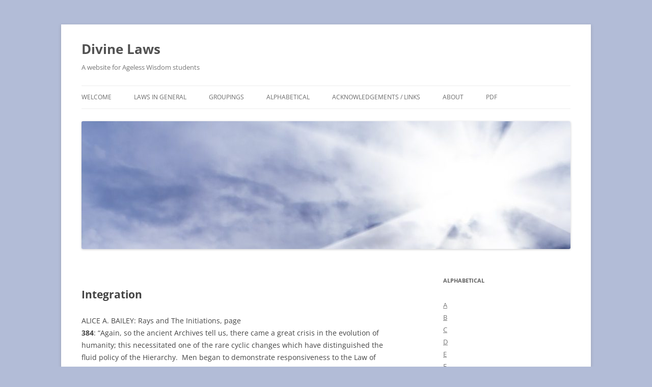

--- FILE ---
content_type: text/html; charset=UTF-8
request_url: https://laws.occultwisdom.dk/integration/
body_size: 11317
content:
<!DOCTYPE html>
<!--[if IE 7]>
<html class="ie ie7" lang="da-DK">
<![endif]-->
<!--[if IE 8]>
<html class="ie ie8" lang="da-DK">
<![endif]-->
<!--[if !(IE 7) & !(IE 8)]><!-->
<html lang="da-DK">
<!--<![endif]-->
<head>
<meta charset="UTF-8" />
<meta name="viewport" content="width=device-width" />
<title>Integration - Divine Laws</title>
<link rel="profile" href="https://gmpg.org/xfn/11" />
<link rel="pingback" href="https://laws.occultwisdom.dk/xmlrpc.php" />
<!--[if lt IE 9]>
<script src="https://usercontent.one/wp/laws.occultwisdom.dk/wp-content/themes/twentytwelve/js/html5.js?media=1729763103" type="text/javascript"></script>
<![endif]-->
<meta name='robots' content='index, follow, max-image-preview:large, max-snippet:-1, max-video-preview:-1' />

	<!-- This site is optimized with the Yoast SEO plugin v26.6 - https://yoast.com/wordpress/plugins/seo/ -->
	<link rel="canonical" href="https://laws.occultwisdom.dk/integration/" />
	<meta property="og:locale" content="da_DK" />
	<meta property="og:type" content="article" />
	<meta property="og:title" content="Integration - Divine Laws" />
	<meta property="og:description" content="Integration ALICE A. BAILEY: Rays and The Initiations, page 384: “Again, so the ancient Archives tell us, there came a great crisis in the evolution of humanity; this necessitated one of the rare cyclic changes which have distinguished the fluid policy of the Hierarchy.  Men began to demonstrate responsiveness to the Law of Integration and [&hellip;]" />
	<meta property="og:url" content="https://laws.occultwisdom.dk/integration/" />
	<meta property="og:site_name" content="Divine Laws" />
	<meta property="article:modified_time" content="2016-12-02T17:13:08+00:00" />
	<meta name="twitter:card" content="summary_large_image" />
	<script type="application/ld+json" class="yoast-schema-graph">{"@context":"https://schema.org","@graph":[{"@type":"WebPage","@id":"https://laws.occultwisdom.dk/integration/","url":"https://laws.occultwisdom.dk/integration/","name":"Integration - Divine Laws","isPartOf":{"@id":"https://laws.occultwisdom.dk/#website"},"datePublished":"2016-11-11T18:44:28+00:00","dateModified":"2016-12-02T17:13:08+00:00","breadcrumb":{"@id":"https://laws.occultwisdom.dk/integration/#breadcrumb"},"inLanguage":"da-DK","potentialAction":[{"@type":"ReadAction","target":["https://laws.occultwisdom.dk/integration/"]}]},{"@type":"BreadcrumbList","@id":"https://laws.occultwisdom.dk/integration/#breadcrumb","itemListElement":[{"@type":"ListItem","position":1,"name":"Home","item":"https://laws.occultwisdom.dk/"},{"@type":"ListItem","position":2,"name":"Integration"}]},{"@type":"WebSite","@id":"https://laws.occultwisdom.dk/#website","url":"https://laws.occultwisdom.dk/","name":"Divine Laws","description":"A website for Ageless Wisdom students","publisher":{"@id":"https://laws.occultwisdom.dk/#/schema/person/bc7938890b9bf3629049d756395b7f35"},"potentialAction":[{"@type":"SearchAction","target":{"@type":"EntryPoint","urlTemplate":"https://laws.occultwisdom.dk/?s={search_term_string}"},"query-input":{"@type":"PropertyValueSpecification","valueRequired":true,"valueName":"search_term_string"}}],"inLanguage":"da-DK"},{"@type":["Person","Organization"],"@id":"https://laws.occultwisdom.dk/#/schema/person/bc7938890b9bf3629049d756395b7f35","name":"Lassen","image":{"@type":"ImageObject","inLanguage":"da-DK","@id":"https://laws.occultwisdom.dk/#/schema/person/image/","url":"https://secure.gravatar.com/avatar/2f4825b8362af382079cb5f0caaf8f5479c1a365145c527523be180375a3ffdf?s=96&d=mm&r=g","contentUrl":"https://secure.gravatar.com/avatar/2f4825b8362af382079cb5f0caaf8f5479c1a365145c527523be180375a3ffdf?s=96&d=mm&r=g","caption":"Lassen"},"logo":{"@id":"https://laws.occultwisdom.dk/#/schema/person/image/"}}]}</script>
	<!-- / Yoast SEO plugin. -->


<link rel="alternate" type="application/rss+xml" title="Divine Laws &raquo; Feed" href="https://laws.occultwisdom.dk/feed/" />
<link rel="alternate" type="application/rss+xml" title="Divine Laws &raquo;-kommentar-feed" href="https://laws.occultwisdom.dk/comments/feed/" />
<link rel="alternate" title="oEmbed (JSON)" type="application/json+oembed" href="https://laws.occultwisdom.dk/wp-json/oembed/1.0/embed?url=https%3A%2F%2Flaws.occultwisdom.dk%2Fintegration%2F" />
<link rel="alternate" title="oEmbed (XML)" type="text/xml+oembed" href="https://laws.occultwisdom.dk/wp-json/oembed/1.0/embed?url=https%3A%2F%2Flaws.occultwisdom.dk%2Fintegration%2F&#038;format=xml" />
		<!-- This site uses the Google Analytics by MonsterInsights plugin v9.11.0 - Using Analytics tracking - https://www.monsterinsights.com/ -->
							<script src="//www.googletagmanager.com/gtag/js?id=G-JJS118JNSZ"  data-cfasync="false" data-wpfc-render="false" type="text/javascript" async></script>
			<script data-cfasync="false" data-wpfc-render="false" type="text/javascript">
				var mi_version = '9.11.0';
				var mi_track_user = true;
				var mi_no_track_reason = '';
								var MonsterInsightsDefaultLocations = {"page_location":"https:\/\/laws.occultwisdom.dk\/integration\/"};
								if ( typeof MonsterInsightsPrivacyGuardFilter === 'function' ) {
					var MonsterInsightsLocations = (typeof MonsterInsightsExcludeQuery === 'object') ? MonsterInsightsPrivacyGuardFilter( MonsterInsightsExcludeQuery ) : MonsterInsightsPrivacyGuardFilter( MonsterInsightsDefaultLocations );
				} else {
					var MonsterInsightsLocations = (typeof MonsterInsightsExcludeQuery === 'object') ? MonsterInsightsExcludeQuery : MonsterInsightsDefaultLocations;
				}

								var disableStrs = [
										'ga-disable-G-JJS118JNSZ',
									];

				/* Function to detect opted out users */
				function __gtagTrackerIsOptedOut() {
					for (var index = 0; index < disableStrs.length; index++) {
						if (document.cookie.indexOf(disableStrs[index] + '=true') > -1) {
							return true;
						}
					}

					return false;
				}

				/* Disable tracking if the opt-out cookie exists. */
				if (__gtagTrackerIsOptedOut()) {
					for (var index = 0; index < disableStrs.length; index++) {
						window[disableStrs[index]] = true;
					}
				}

				/* Opt-out function */
				function __gtagTrackerOptout() {
					for (var index = 0; index < disableStrs.length; index++) {
						document.cookie = disableStrs[index] + '=true; expires=Thu, 31 Dec 2099 23:59:59 UTC; path=/';
						window[disableStrs[index]] = true;
					}
				}

				if ('undefined' === typeof gaOptout) {
					function gaOptout() {
						__gtagTrackerOptout();
					}
				}
								window.dataLayer = window.dataLayer || [];

				window.MonsterInsightsDualTracker = {
					helpers: {},
					trackers: {},
				};
				if (mi_track_user) {
					function __gtagDataLayer() {
						dataLayer.push(arguments);
					}

					function __gtagTracker(type, name, parameters) {
						if (!parameters) {
							parameters = {};
						}

						if (parameters.send_to) {
							__gtagDataLayer.apply(null, arguments);
							return;
						}

						if (type === 'event') {
														parameters.send_to = monsterinsights_frontend.v4_id;
							var hookName = name;
							if (typeof parameters['event_category'] !== 'undefined') {
								hookName = parameters['event_category'] + ':' + name;
							}

							if (typeof MonsterInsightsDualTracker.trackers[hookName] !== 'undefined') {
								MonsterInsightsDualTracker.trackers[hookName](parameters);
							} else {
								__gtagDataLayer('event', name, parameters);
							}
							
						} else {
							__gtagDataLayer.apply(null, arguments);
						}
					}

					__gtagTracker('js', new Date());
					__gtagTracker('set', {
						'developer_id.dZGIzZG': true,
											});
					if ( MonsterInsightsLocations.page_location ) {
						__gtagTracker('set', MonsterInsightsLocations);
					}
										__gtagTracker('config', 'G-JJS118JNSZ', {"forceSSL":"true"} );
										window.gtag = __gtagTracker;										(function () {
						/* https://developers.google.com/analytics/devguides/collection/analyticsjs/ */
						/* ga and __gaTracker compatibility shim. */
						var noopfn = function () {
							return null;
						};
						var newtracker = function () {
							return new Tracker();
						};
						var Tracker = function () {
							return null;
						};
						var p = Tracker.prototype;
						p.get = noopfn;
						p.set = noopfn;
						p.send = function () {
							var args = Array.prototype.slice.call(arguments);
							args.unshift('send');
							__gaTracker.apply(null, args);
						};
						var __gaTracker = function () {
							var len = arguments.length;
							if (len === 0) {
								return;
							}
							var f = arguments[len - 1];
							if (typeof f !== 'object' || f === null || typeof f.hitCallback !== 'function') {
								if ('send' === arguments[0]) {
									var hitConverted, hitObject = false, action;
									if ('event' === arguments[1]) {
										if ('undefined' !== typeof arguments[3]) {
											hitObject = {
												'eventAction': arguments[3],
												'eventCategory': arguments[2],
												'eventLabel': arguments[4],
												'value': arguments[5] ? arguments[5] : 1,
											}
										}
									}
									if ('pageview' === arguments[1]) {
										if ('undefined' !== typeof arguments[2]) {
											hitObject = {
												'eventAction': 'page_view',
												'page_path': arguments[2],
											}
										}
									}
									if (typeof arguments[2] === 'object') {
										hitObject = arguments[2];
									}
									if (typeof arguments[5] === 'object') {
										Object.assign(hitObject, arguments[5]);
									}
									if ('undefined' !== typeof arguments[1].hitType) {
										hitObject = arguments[1];
										if ('pageview' === hitObject.hitType) {
											hitObject.eventAction = 'page_view';
										}
									}
									if (hitObject) {
										action = 'timing' === arguments[1].hitType ? 'timing_complete' : hitObject.eventAction;
										hitConverted = mapArgs(hitObject);
										__gtagTracker('event', action, hitConverted);
									}
								}
								return;
							}

							function mapArgs(args) {
								var arg, hit = {};
								var gaMap = {
									'eventCategory': 'event_category',
									'eventAction': 'event_action',
									'eventLabel': 'event_label',
									'eventValue': 'event_value',
									'nonInteraction': 'non_interaction',
									'timingCategory': 'event_category',
									'timingVar': 'name',
									'timingValue': 'value',
									'timingLabel': 'event_label',
									'page': 'page_path',
									'location': 'page_location',
									'title': 'page_title',
									'referrer' : 'page_referrer',
								};
								for (arg in args) {
																		if (!(!args.hasOwnProperty(arg) || !gaMap.hasOwnProperty(arg))) {
										hit[gaMap[arg]] = args[arg];
									} else {
										hit[arg] = args[arg];
									}
								}
								return hit;
							}

							try {
								f.hitCallback();
							} catch (ex) {
							}
						};
						__gaTracker.create = newtracker;
						__gaTracker.getByName = newtracker;
						__gaTracker.getAll = function () {
							return [];
						};
						__gaTracker.remove = noopfn;
						__gaTracker.loaded = true;
						window['__gaTracker'] = __gaTracker;
					})();
									} else {
										console.log("");
					(function () {
						function __gtagTracker() {
							return null;
						}

						window['__gtagTracker'] = __gtagTracker;
						window['gtag'] = __gtagTracker;
					})();
									}
			</script>
							<!-- / Google Analytics by MonsterInsights -->
		<style id='wp-img-auto-sizes-contain-inline-css' type='text/css'>
img:is([sizes=auto i],[sizes^="auto," i]){contain-intrinsic-size:3000px 1500px}
/*# sourceURL=wp-img-auto-sizes-contain-inline-css */
</style>
<style id='wp-emoji-styles-inline-css' type='text/css'>

	img.wp-smiley, img.emoji {
		display: inline !important;
		border: none !important;
		box-shadow: none !important;
		height: 1em !important;
		width: 1em !important;
		margin: 0 0.07em !important;
		vertical-align: -0.1em !important;
		background: none !important;
		padding: 0 !important;
	}
/*# sourceURL=wp-emoji-styles-inline-css */
</style>
<style id='wp-block-library-inline-css' type='text/css'>
:root{--wp-block-synced-color:#7a00df;--wp-block-synced-color--rgb:122,0,223;--wp-bound-block-color:var(--wp-block-synced-color);--wp-editor-canvas-background:#ddd;--wp-admin-theme-color:#007cba;--wp-admin-theme-color--rgb:0,124,186;--wp-admin-theme-color-darker-10:#006ba1;--wp-admin-theme-color-darker-10--rgb:0,107,160.5;--wp-admin-theme-color-darker-20:#005a87;--wp-admin-theme-color-darker-20--rgb:0,90,135;--wp-admin-border-width-focus:2px}@media (min-resolution:192dpi){:root{--wp-admin-border-width-focus:1.5px}}.wp-element-button{cursor:pointer}:root .has-very-light-gray-background-color{background-color:#eee}:root .has-very-dark-gray-background-color{background-color:#313131}:root .has-very-light-gray-color{color:#eee}:root .has-very-dark-gray-color{color:#313131}:root .has-vivid-green-cyan-to-vivid-cyan-blue-gradient-background{background:linear-gradient(135deg,#00d084,#0693e3)}:root .has-purple-crush-gradient-background{background:linear-gradient(135deg,#34e2e4,#4721fb 50%,#ab1dfe)}:root .has-hazy-dawn-gradient-background{background:linear-gradient(135deg,#faaca8,#dad0ec)}:root .has-subdued-olive-gradient-background{background:linear-gradient(135deg,#fafae1,#67a671)}:root .has-atomic-cream-gradient-background{background:linear-gradient(135deg,#fdd79a,#004a59)}:root .has-nightshade-gradient-background{background:linear-gradient(135deg,#330968,#31cdcf)}:root .has-midnight-gradient-background{background:linear-gradient(135deg,#020381,#2874fc)}:root{--wp--preset--font-size--normal:16px;--wp--preset--font-size--huge:42px}.has-regular-font-size{font-size:1em}.has-larger-font-size{font-size:2.625em}.has-normal-font-size{font-size:var(--wp--preset--font-size--normal)}.has-huge-font-size{font-size:var(--wp--preset--font-size--huge)}.has-text-align-center{text-align:center}.has-text-align-left{text-align:left}.has-text-align-right{text-align:right}.has-fit-text{white-space:nowrap!important}#end-resizable-editor-section{display:none}.aligncenter{clear:both}.items-justified-left{justify-content:flex-start}.items-justified-center{justify-content:center}.items-justified-right{justify-content:flex-end}.items-justified-space-between{justify-content:space-between}.screen-reader-text{border:0;clip-path:inset(50%);height:1px;margin:-1px;overflow:hidden;padding:0;position:absolute;width:1px;word-wrap:normal!important}.screen-reader-text:focus{background-color:#ddd;clip-path:none;color:#444;display:block;font-size:1em;height:auto;left:5px;line-height:normal;padding:15px 23px 14px;text-decoration:none;top:5px;width:auto;z-index:100000}html :where(.has-border-color){border-style:solid}html :where([style*=border-top-color]){border-top-style:solid}html :where([style*=border-right-color]){border-right-style:solid}html :where([style*=border-bottom-color]){border-bottom-style:solid}html :where([style*=border-left-color]){border-left-style:solid}html :where([style*=border-width]){border-style:solid}html :where([style*=border-top-width]){border-top-style:solid}html :where([style*=border-right-width]){border-right-style:solid}html :where([style*=border-bottom-width]){border-bottom-style:solid}html :where([style*=border-left-width]){border-left-style:solid}html :where(img[class*=wp-image-]){height:auto;max-width:100%}:where(figure){margin:0 0 1em}html :where(.is-position-sticky){--wp-admin--admin-bar--position-offset:var(--wp-admin--admin-bar--height,0px)}@media screen and (max-width:600px){html :where(.is-position-sticky){--wp-admin--admin-bar--position-offset:0px}}

/*# sourceURL=wp-block-library-inline-css */
</style><style id='global-styles-inline-css' type='text/css'>
:root{--wp--preset--aspect-ratio--square: 1;--wp--preset--aspect-ratio--4-3: 4/3;--wp--preset--aspect-ratio--3-4: 3/4;--wp--preset--aspect-ratio--3-2: 3/2;--wp--preset--aspect-ratio--2-3: 2/3;--wp--preset--aspect-ratio--16-9: 16/9;--wp--preset--aspect-ratio--9-16: 9/16;--wp--preset--color--black: #000000;--wp--preset--color--cyan-bluish-gray: #abb8c3;--wp--preset--color--white: #fff;--wp--preset--color--pale-pink: #f78da7;--wp--preset--color--vivid-red: #cf2e2e;--wp--preset--color--luminous-vivid-orange: #ff6900;--wp--preset--color--luminous-vivid-amber: #fcb900;--wp--preset--color--light-green-cyan: #7bdcb5;--wp--preset--color--vivid-green-cyan: #00d084;--wp--preset--color--pale-cyan-blue: #8ed1fc;--wp--preset--color--vivid-cyan-blue: #0693e3;--wp--preset--color--vivid-purple: #9b51e0;--wp--preset--color--blue: #21759b;--wp--preset--color--dark-gray: #444;--wp--preset--color--medium-gray: #9f9f9f;--wp--preset--color--light-gray: #e6e6e6;--wp--preset--gradient--vivid-cyan-blue-to-vivid-purple: linear-gradient(135deg,rgb(6,147,227) 0%,rgb(155,81,224) 100%);--wp--preset--gradient--light-green-cyan-to-vivid-green-cyan: linear-gradient(135deg,rgb(122,220,180) 0%,rgb(0,208,130) 100%);--wp--preset--gradient--luminous-vivid-amber-to-luminous-vivid-orange: linear-gradient(135deg,rgb(252,185,0) 0%,rgb(255,105,0) 100%);--wp--preset--gradient--luminous-vivid-orange-to-vivid-red: linear-gradient(135deg,rgb(255,105,0) 0%,rgb(207,46,46) 100%);--wp--preset--gradient--very-light-gray-to-cyan-bluish-gray: linear-gradient(135deg,rgb(238,238,238) 0%,rgb(169,184,195) 100%);--wp--preset--gradient--cool-to-warm-spectrum: linear-gradient(135deg,rgb(74,234,220) 0%,rgb(151,120,209) 20%,rgb(207,42,186) 40%,rgb(238,44,130) 60%,rgb(251,105,98) 80%,rgb(254,248,76) 100%);--wp--preset--gradient--blush-light-purple: linear-gradient(135deg,rgb(255,206,236) 0%,rgb(152,150,240) 100%);--wp--preset--gradient--blush-bordeaux: linear-gradient(135deg,rgb(254,205,165) 0%,rgb(254,45,45) 50%,rgb(107,0,62) 100%);--wp--preset--gradient--luminous-dusk: linear-gradient(135deg,rgb(255,203,112) 0%,rgb(199,81,192) 50%,rgb(65,88,208) 100%);--wp--preset--gradient--pale-ocean: linear-gradient(135deg,rgb(255,245,203) 0%,rgb(182,227,212) 50%,rgb(51,167,181) 100%);--wp--preset--gradient--electric-grass: linear-gradient(135deg,rgb(202,248,128) 0%,rgb(113,206,126) 100%);--wp--preset--gradient--midnight: linear-gradient(135deg,rgb(2,3,129) 0%,rgb(40,116,252) 100%);--wp--preset--font-size--small: 13px;--wp--preset--font-size--medium: 20px;--wp--preset--font-size--large: 36px;--wp--preset--font-size--x-large: 42px;--wp--preset--spacing--20: 0.44rem;--wp--preset--spacing--30: 0.67rem;--wp--preset--spacing--40: 1rem;--wp--preset--spacing--50: 1.5rem;--wp--preset--spacing--60: 2.25rem;--wp--preset--spacing--70: 3.38rem;--wp--preset--spacing--80: 5.06rem;--wp--preset--shadow--natural: 6px 6px 9px rgba(0, 0, 0, 0.2);--wp--preset--shadow--deep: 12px 12px 50px rgba(0, 0, 0, 0.4);--wp--preset--shadow--sharp: 6px 6px 0px rgba(0, 0, 0, 0.2);--wp--preset--shadow--outlined: 6px 6px 0px -3px rgb(255, 255, 255), 6px 6px rgb(0, 0, 0);--wp--preset--shadow--crisp: 6px 6px 0px rgb(0, 0, 0);}:where(.is-layout-flex){gap: 0.5em;}:where(.is-layout-grid){gap: 0.5em;}body .is-layout-flex{display: flex;}.is-layout-flex{flex-wrap: wrap;align-items: center;}.is-layout-flex > :is(*, div){margin: 0;}body .is-layout-grid{display: grid;}.is-layout-grid > :is(*, div){margin: 0;}:where(.wp-block-columns.is-layout-flex){gap: 2em;}:where(.wp-block-columns.is-layout-grid){gap: 2em;}:where(.wp-block-post-template.is-layout-flex){gap: 1.25em;}:where(.wp-block-post-template.is-layout-grid){gap: 1.25em;}.has-black-color{color: var(--wp--preset--color--black) !important;}.has-cyan-bluish-gray-color{color: var(--wp--preset--color--cyan-bluish-gray) !important;}.has-white-color{color: var(--wp--preset--color--white) !important;}.has-pale-pink-color{color: var(--wp--preset--color--pale-pink) !important;}.has-vivid-red-color{color: var(--wp--preset--color--vivid-red) !important;}.has-luminous-vivid-orange-color{color: var(--wp--preset--color--luminous-vivid-orange) !important;}.has-luminous-vivid-amber-color{color: var(--wp--preset--color--luminous-vivid-amber) !important;}.has-light-green-cyan-color{color: var(--wp--preset--color--light-green-cyan) !important;}.has-vivid-green-cyan-color{color: var(--wp--preset--color--vivid-green-cyan) !important;}.has-pale-cyan-blue-color{color: var(--wp--preset--color--pale-cyan-blue) !important;}.has-vivid-cyan-blue-color{color: var(--wp--preset--color--vivid-cyan-blue) !important;}.has-vivid-purple-color{color: var(--wp--preset--color--vivid-purple) !important;}.has-black-background-color{background-color: var(--wp--preset--color--black) !important;}.has-cyan-bluish-gray-background-color{background-color: var(--wp--preset--color--cyan-bluish-gray) !important;}.has-white-background-color{background-color: var(--wp--preset--color--white) !important;}.has-pale-pink-background-color{background-color: var(--wp--preset--color--pale-pink) !important;}.has-vivid-red-background-color{background-color: var(--wp--preset--color--vivid-red) !important;}.has-luminous-vivid-orange-background-color{background-color: var(--wp--preset--color--luminous-vivid-orange) !important;}.has-luminous-vivid-amber-background-color{background-color: var(--wp--preset--color--luminous-vivid-amber) !important;}.has-light-green-cyan-background-color{background-color: var(--wp--preset--color--light-green-cyan) !important;}.has-vivid-green-cyan-background-color{background-color: var(--wp--preset--color--vivid-green-cyan) !important;}.has-pale-cyan-blue-background-color{background-color: var(--wp--preset--color--pale-cyan-blue) !important;}.has-vivid-cyan-blue-background-color{background-color: var(--wp--preset--color--vivid-cyan-blue) !important;}.has-vivid-purple-background-color{background-color: var(--wp--preset--color--vivid-purple) !important;}.has-black-border-color{border-color: var(--wp--preset--color--black) !important;}.has-cyan-bluish-gray-border-color{border-color: var(--wp--preset--color--cyan-bluish-gray) !important;}.has-white-border-color{border-color: var(--wp--preset--color--white) !important;}.has-pale-pink-border-color{border-color: var(--wp--preset--color--pale-pink) !important;}.has-vivid-red-border-color{border-color: var(--wp--preset--color--vivid-red) !important;}.has-luminous-vivid-orange-border-color{border-color: var(--wp--preset--color--luminous-vivid-orange) !important;}.has-luminous-vivid-amber-border-color{border-color: var(--wp--preset--color--luminous-vivid-amber) !important;}.has-light-green-cyan-border-color{border-color: var(--wp--preset--color--light-green-cyan) !important;}.has-vivid-green-cyan-border-color{border-color: var(--wp--preset--color--vivid-green-cyan) !important;}.has-pale-cyan-blue-border-color{border-color: var(--wp--preset--color--pale-cyan-blue) !important;}.has-vivid-cyan-blue-border-color{border-color: var(--wp--preset--color--vivid-cyan-blue) !important;}.has-vivid-purple-border-color{border-color: var(--wp--preset--color--vivid-purple) !important;}.has-vivid-cyan-blue-to-vivid-purple-gradient-background{background: var(--wp--preset--gradient--vivid-cyan-blue-to-vivid-purple) !important;}.has-light-green-cyan-to-vivid-green-cyan-gradient-background{background: var(--wp--preset--gradient--light-green-cyan-to-vivid-green-cyan) !important;}.has-luminous-vivid-amber-to-luminous-vivid-orange-gradient-background{background: var(--wp--preset--gradient--luminous-vivid-amber-to-luminous-vivid-orange) !important;}.has-luminous-vivid-orange-to-vivid-red-gradient-background{background: var(--wp--preset--gradient--luminous-vivid-orange-to-vivid-red) !important;}.has-very-light-gray-to-cyan-bluish-gray-gradient-background{background: var(--wp--preset--gradient--very-light-gray-to-cyan-bluish-gray) !important;}.has-cool-to-warm-spectrum-gradient-background{background: var(--wp--preset--gradient--cool-to-warm-spectrum) !important;}.has-blush-light-purple-gradient-background{background: var(--wp--preset--gradient--blush-light-purple) !important;}.has-blush-bordeaux-gradient-background{background: var(--wp--preset--gradient--blush-bordeaux) !important;}.has-luminous-dusk-gradient-background{background: var(--wp--preset--gradient--luminous-dusk) !important;}.has-pale-ocean-gradient-background{background: var(--wp--preset--gradient--pale-ocean) !important;}.has-electric-grass-gradient-background{background: var(--wp--preset--gradient--electric-grass) !important;}.has-midnight-gradient-background{background: var(--wp--preset--gradient--midnight) !important;}.has-small-font-size{font-size: var(--wp--preset--font-size--small) !important;}.has-medium-font-size{font-size: var(--wp--preset--font-size--medium) !important;}.has-large-font-size{font-size: var(--wp--preset--font-size--large) !important;}.has-x-large-font-size{font-size: var(--wp--preset--font-size--x-large) !important;}
/*# sourceURL=global-styles-inline-css */
</style>

<style id='classic-theme-styles-inline-css' type='text/css'>
/*! This file is auto-generated */
.wp-block-button__link{color:#fff;background-color:#32373c;border-radius:9999px;box-shadow:none;text-decoration:none;padding:calc(.667em + 2px) calc(1.333em + 2px);font-size:1.125em}.wp-block-file__button{background:#32373c;color:#fff;text-decoration:none}
/*# sourceURL=/wp-includes/css/classic-themes.min.css */
</style>
<link rel='stylesheet' id='twentytwelve-fonts-css' href='https://usercontent.one/wp/laws.occultwisdom.dk/wp-content/themes/twentytwelve/fonts/font-open-sans.css?media=1729763103?ver=20230328' type='text/css' media='all' />
<link rel='stylesheet' id='twentytwelve-style-css' href='https://usercontent.one/wp/laws.occultwisdom.dk/wp-content/themes/twentytwelve-child-01/style.css?media=1729763103?ver=20251202' type='text/css' media='all' />
<link rel='stylesheet' id='twentytwelve-block-style-css' href='https://usercontent.one/wp/laws.occultwisdom.dk/wp-content/themes/twentytwelve/css/blocks.css?media=1729763103?ver=20251031' type='text/css' media='all' />
<script type="text/javascript" src="https://usercontent.one/wp/laws.occultwisdom.dk/wp-content/plugins/google-analytics-for-wordpress/assets/js/frontend-gtag.min.js?ver=9.11.0&media=1729763103" id="monsterinsights-frontend-script-js" async="async" data-wp-strategy="async"></script>
<script data-cfasync="false" data-wpfc-render="false" type="text/javascript" id='monsterinsights-frontend-script-js-extra'>/* <![CDATA[ */
var monsterinsights_frontend = {"js_events_tracking":"true","download_extensions":"doc,pdf,ppt,zip,xls,docx,pptx,xlsx","inbound_paths":"[]","home_url":"https:\/\/laws.occultwisdom.dk","hash_tracking":"false","v4_id":"G-JJS118JNSZ"};/* ]]> */
</script>
<script type="text/javascript" src="https://laws.occultwisdom.dk/wp-includes/js/jquery/jquery.min.js?ver=3.7.1" id="jquery-core-js"></script>
<script type="text/javascript" src="https://laws.occultwisdom.dk/wp-includes/js/jquery/jquery-migrate.min.js?ver=3.4.1" id="jquery-migrate-js"></script>
<script type="text/javascript" src="https://usercontent.one/wp/laws.occultwisdom.dk/wp-content/themes/twentytwelve/js/navigation.js?media=1729763103?ver=20250303" id="twentytwelve-navigation-js" defer="defer" data-wp-strategy="defer"></script>
<link rel="https://api.w.org/" href="https://laws.occultwisdom.dk/wp-json/" /><link rel="alternate" title="JSON" type="application/json" href="https://laws.occultwisdom.dk/wp-json/wp/v2/pages/312" /><link rel="EditURI" type="application/rsd+xml" title="RSD" href="https://laws.occultwisdom.dk/xmlrpc.php?rsd" />
<style>[class*=" icon-oc-"],[class^=icon-oc-]{speak:none;font-style:normal;font-weight:400;font-variant:normal;text-transform:none;line-height:1;-webkit-font-smoothing:antialiased;-moz-osx-font-smoothing:grayscale}.icon-oc-one-com-white-32px-fill:before{content:"901"}.icon-oc-one-com:before{content:"900"}#one-com-icon,.toplevel_page_onecom-wp .wp-menu-image{speak:none;display:flex;align-items:center;justify-content:center;text-transform:none;line-height:1;-webkit-font-smoothing:antialiased;-moz-osx-font-smoothing:grayscale}.onecom-wp-admin-bar-item>a,.toplevel_page_onecom-wp>.wp-menu-name{font-size:16px;font-weight:400;line-height:1}.toplevel_page_onecom-wp>.wp-menu-name img{width:69px;height:9px;}.wp-submenu-wrap.wp-submenu>.wp-submenu-head>img{width:88px;height:auto}.onecom-wp-admin-bar-item>a img{height:7px!important}.onecom-wp-admin-bar-item>a img,.toplevel_page_onecom-wp>.wp-menu-name img{opacity:.8}.onecom-wp-admin-bar-item.hover>a img,.toplevel_page_onecom-wp.wp-has-current-submenu>.wp-menu-name img,li.opensub>a.toplevel_page_onecom-wp>.wp-menu-name img{opacity:1}#one-com-icon:before,.onecom-wp-admin-bar-item>a:before,.toplevel_page_onecom-wp>.wp-menu-image:before{content:'';position:static!important;background-color:rgba(240,245,250,.4);border-radius:102px;width:18px;height:18px;padding:0!important}.onecom-wp-admin-bar-item>a:before{width:14px;height:14px}.onecom-wp-admin-bar-item.hover>a:before,.toplevel_page_onecom-wp.opensub>a>.wp-menu-image:before,.toplevel_page_onecom-wp.wp-has-current-submenu>.wp-menu-image:before{background-color:#76b82a}.onecom-wp-admin-bar-item>a{display:inline-flex!important;align-items:center;justify-content:center}#one-com-logo-wrapper{font-size:4em}#one-com-icon{vertical-align:middle}.imagify-welcome{display:none !important;}</style><style type="text/css" id="custom-background-css">
body.custom-background { background-color: #b2bcd7; }
</style>
	<!-- Dojo Digital Hide Title -->
<script type="text/javascript">
	jQuery(document).ready(function($){

		if( $('.entry-title').length != 0 ) {
			$('.entry-title span.dojodigital_toggle_title').parents('.entry-title:first').hide();
		} else {
			$('h1 span.dojodigital_toggle_title').parents('h1:first').hide();
			$('h2 span.dojodigital_toggle_title').parents('h2:first').hide();
		}

	});
</script>
<noscript><style type="text/css"> .entry-title { display:none !important; }</style></noscript>
<style type="text/css"> body.dojo-hide-title .entry-title { display:none !important; }</style>
<!-- END Dojo Digital Hide Title -->

			<link rel='stylesheet' id='su-icons-css' href='https://usercontent.one/wp/laws.occultwisdom.dk/wp-content/plugins/shortcodes-ultimate/includes/css/icons.css?ver=1.1.5&media=1729763103' type='text/css' media='all' />
<link rel='stylesheet' id='su-shortcodes-css' href='https://usercontent.one/wp/laws.occultwisdom.dk/wp-content/plugins/shortcodes-ultimate/includes/css/shortcodes.css?ver=7.4.7&media=1729763103' type='text/css' media='all' />
</head>

<body data-rsssl=1 class="wp-singular page-template-default page page-id-312 custom-background wp-embed-responsive wp-theme-twentytwelve wp-child-theme-twentytwelve-child-01 custom-font-enabled single-author dojo-hide-title">
<div id="page" class="hfeed site">
	<header id="masthead" class="site-header" role="banner">
		<hgroup>
			<h1 class="site-title"><a href="https://laws.occultwisdom.dk/" title="Divine Laws" rel="home">Divine Laws</a></h1>
			<h2 class="site-description">A website for Ageless Wisdom students</h2>
		</hgroup>

		<nav id="site-navigation" class="main-navigation" role="navigation">
			<button class="menu-toggle">Menu</button>
			<a class="assistive-text" href="#content" title="Hop til indhold">Hop til indhold</a>
			<div class="menu-main-menu-container"><ul id="menu-main-menu" class="nav-menu"><li id="menu-item-33" class="menu-item menu-item-type-post_type menu-item-object-page menu-item-home menu-item-33"><a href="https://laws.occultwisdom.dk/">Welcome</a></li>
<li id="menu-item-32" class="menu-item menu-item-type-post_type menu-item-object-page menu-item-32"><a href="https://laws.occultwisdom.dk/laws-in-general/">Laws in general</a></li>
<li id="menu-item-31" class="menu-item menu-item-type-post_type menu-item-object-page menu-item-31"><a href="https://laws.occultwisdom.dk/groupings/">Groupings</a></li>
<li id="menu-item-34" class="menu-item menu-item-type-post_type menu-item-object-page menu-item-34"><a href="https://laws.occultwisdom.dk/alphabetical/">Alphabetical</a></li>
<li id="menu-item-30" class="menu-item menu-item-type-post_type menu-item-object-page menu-item-30"><a href="https://laws.occultwisdom.dk/acknowledgements-links/">Acknowledgements / links</a></li>
<li id="menu-item-29" class="menu-item menu-item-type-post_type menu-item-object-page menu-item-29"><a href="https://laws.occultwisdom.dk/about-contact/">About</a></li>
<li id="menu-item-657" class="menu-item menu-item-type-post_type menu-item-object-page menu-item-657"><a href="https://laws.occultwisdom.dk/pdf/">PDF</a></li>
</ul></div>		</nav><!-- #site-navigation -->

				<a href="https://laws.occultwisdom.dk/"><img src="https://usercontent.one/wp/laws.occultwisdom.dk/wp-content/uploads/2016/11/cropped-clouds-79051_960_720.jpg?media=1729763103" class="header-image" width="960" height="251" alt="Divine Laws" /></a>
			</header><!-- #masthead -->

	<div id="main" class="wrapper">
	<div id="primary" class="site-content">
		<div id="content" role="main">

							
	<article id="post-312" class="post-312 page type-page status-publish hentry">
		<header class="entry-header">
													<h1 class="entry-title"><span class="dojodigital_toggle_title">Integration</span></h1>
		</header>

		<div class="entry-content">
			<h1>Integration</h1>
<p>ALICE A. BAILEY: Rays and The Initiations, page<br />
<strong>384</strong>: “Again, so the ancient Archives tell us, there came a great crisis in the evolution of humanity; this necessitated one of the rare cyclic changes which have distinguished the fluid policy of the Hierarchy.  Men began to demonstrate responsiveness to the Law of Integration and personality appeared with all its potentiality for good and evil.  Man became an integrated unit in the three worlds.”</p>
<a href="https://laws.occultwisdom.dk/alphabetical" class="su-button su-button-style-soft" style="color:#FFFFFF;background-color:#7183b5;border-color:#5b6991;border-radius:5px" target="_self"><span style="color:#FFFFFF;padding:6px 16px;font-size:13px;line-height:20px;border-color:#9ca9cc;border-radius:5px;text-shadow:none"><i class="sui sui-arrow-up" style="font-size:13px;color:#FFFFFF"></i> Back to Alphabetical</span></a>
<p>&nbsp;</p>
					</div><!-- .entry-content -->
		<footer class="entry-meta">
					</footer><!-- .entry-meta -->
	</article><!-- #post -->
				
<div id="comments" class="comments-area">

	
	
	
</div><!-- #comments .comments-area -->
			
		</div><!-- #content -->
	</div><!-- #primary -->


			<div id="secondary" class="widget-area" role="complementary">
			<aside id="nav_menu-2" class="widget widget_nav_menu"><h3 class="widget-title">Alphabetical</h3><div class="menu-alphabetical-container"><ul id="menu-alphabetical" class="menu"><li id="menu-item-43" class="menu-item menu-item-type-post_type menu-item-object-page menu-item-43"><a href="https://laws.occultwisdom.dk/a/">A</a></li>
<li id="menu-item-42" class="menu-item menu-item-type-post_type menu-item-object-page menu-item-42"><a href="https://laws.occultwisdom.dk/b/">B</a></li>
<li id="menu-item-41" class="menu-item menu-item-type-post_type menu-item-object-page menu-item-41"><a href="https://laws.occultwisdom.dk/c/">C</a></li>
<li id="menu-item-210" class="menu-item menu-item-type-post_type menu-item-object-page menu-item-210"><a href="https://laws.occultwisdom.dk/d/">D</a></li>
<li id="menu-item-213" class="menu-item menu-item-type-post_type menu-item-object-page menu-item-213"><a href="https://laws.occultwisdom.dk/e/">E</a></li>
<li id="menu-item-264" class="menu-item menu-item-type-post_type menu-item-object-page menu-item-264"><a href="https://laws.occultwisdom.dk/f/">F</a></li>
<li id="menu-item-263" class="menu-item menu-item-type-post_type menu-item-object-page menu-item-263"><a href="https://laws.occultwisdom.dk/g/">G</a></li>
<li id="menu-item-294" class="menu-item menu-item-type-post_type menu-item-object-page menu-item-294"><a href="https://laws.occultwisdom.dk/h/">H</a></li>
<li id="menu-item-318" class="menu-item menu-item-type-post_type menu-item-object-page menu-item-318"><a href="https://laws.occultwisdom.dk/i/">I</a></li>
<li id="menu-item-324" class="menu-item menu-item-type-post_type menu-item-object-page menu-item-324"><a href="https://laws.occultwisdom.dk/k/">K</a></li>
<li id="menu-item-345" class="menu-item menu-item-type-post_type menu-item-object-page menu-item-345"><a href="https://laws.occultwisdom.dk/l/">L</a></li>
<li id="menu-item-377" class="menu-item menu-item-type-post_type menu-item-object-page menu-item-377"><a href="https://laws.occultwisdom.dk/m/">M</a></li>
<li id="menu-item-390" class="menu-item menu-item-type-post_type menu-item-object-page menu-item-390"><a href="https://laws.occultwisdom.dk/n/">N</a></li>
<li id="menu-item-404" class="menu-item menu-item-type-post_type menu-item-object-page menu-item-404"><a href="https://laws.occultwisdom.dk/o/">O</a></li>
<li id="menu-item-434" class="menu-item menu-item-type-post_type menu-item-object-page menu-item-434"><a href="https://laws.occultwisdom.dk/p/">P</a></li>
<li id="menu-item-467" class="menu-item menu-item-type-post_type menu-item-object-page menu-item-467"><a href="https://laws.occultwisdom.dk/r/">R</a></li>
<li id="menu-item-514" class="menu-item menu-item-type-post_type menu-item-object-page menu-item-514"><a href="https://laws.occultwisdom.dk/s/">S</a></li>
<li id="menu-item-538" class="menu-item menu-item-type-post_type menu-item-object-page menu-item-538"><a href="https://laws.occultwisdom.dk/t/">T</a></li>
<li id="menu-item-556" class="menu-item menu-item-type-post_type menu-item-object-page menu-item-556"><a href="https://laws.occultwisdom.dk/u-w/">U – W</a></li>
</ul></div></aside><aside id="nav_menu-3" class="widget widget_nav_menu"><h3 class="widget-title">Groupings</h3><div class="menu-groupings-container"><ul id="menu-groupings" class="menu"><li id="menu-item-78" class="menu-item menu-item-type-post_type menu-item-object-page menu-item-78"><a href="https://laws.occultwisdom.dk/overall-structure/">Overall Structure of Laws</a></li>
<li id="menu-item-77" class="menu-item menu-item-type-post_type menu-item-object-page menu-item-77"><a href="https://laws.occultwisdom.dk/cosmic-laws-free-circulation/">Cosmic Laws of Free Circulation, Harmonious Placement and Formulation</a></li>
<li id="menu-item-76" class="menu-item menu-item-type-post_type menu-item-object-page menu-item-76"><a href="https://laws.occultwisdom.dk/cosmic-laws-economy/">Cosmic Laws of Economy, Attraction and Synthesis</a></li>
<li id="menu-item-75" class="menu-item menu-item-type-post_type menu-item-object-page menu-item-75"><a href="https://laws.occultwisdom.dk/divine-laws/">Divine Laws of Economy, Relativity and Periodicity</a></li>
<li id="menu-item-74" class="menu-item menu-item-type-post_type menu-item-object-page menu-item-74"><a href="https://laws.occultwisdom.dk/evolution-reincarnation-karma/">Laws of Evolution, Reincarnation, Karma</a></li>
<li id="menu-item-73" class="menu-item menu-item-type-post_type menu-item-object-page menu-item-73"><a href="https://laws.occultwisdom.dk/laws-of-nature-soul-life/">Laws of Nature, Soul, Life</a></li>
<li id="menu-item-72" class="menu-item menu-item-type-post_type menu-item-object-page menu-item-72"><a href="https://laws.occultwisdom.dk/basic-laws-for-the-public/">Basic Laws for the Public</a></li>
<li id="menu-item-591" class="menu-item menu-item-type-post_type menu-item-object-page menu-item-591"><a href="https://laws.occultwisdom.dk/ray-laws-laws-of-cleavage/">Ray Laws, Laws of Cleavage</a></li>
<li id="menu-item-1032" class="menu-item menu-item-type-post_type menu-item-object-page menu-item-1032"><a href="https://laws.occultwisdom.dk/six-laws/">Six Laws and Principles of the New Age</a></li>
</ul></div></aside>		</div><!-- #secondary -->
		</div><!-- #main .wrapper -->
	<footer id="colophon" role="contentinfo">
		<div class="site-info">
						<a href="https://wordpress.org/" title="Personlig semantisk publiceringsplatform">Drevet af WordPress</a>
		</div><!-- .site-info -->
	</footer><!-- #colophon -->
</div><!-- #page -->

<script type="speculationrules">
{"prefetch":[{"source":"document","where":{"and":[{"href_matches":"/*"},{"not":{"href_matches":["/wp-*.php","/wp-admin/*","/wp-content/uploads/*","/wp-content/*","/wp-content/plugins/*","/wp-content/themes/twentytwelve-child-01/*","/wp-content/themes/twentytwelve/*","/*\\?(.+)"]}},{"not":{"selector_matches":"a[rel~=\"nofollow\"]"}},{"not":{"selector_matches":".no-prefetch, .no-prefetch a"}}]},"eagerness":"conservative"}]}
</script>

<script id="wp-emoji-settings" type="application/json">
{"baseUrl":"https://s.w.org/images/core/emoji/17.0.2/72x72/","ext":".png","svgUrl":"https://s.w.org/images/core/emoji/17.0.2/svg/","svgExt":".svg","source":{"concatemoji":"https://laws.occultwisdom.dk/wp-includes/js/wp-emoji-release.min.js?ver=862c263f886629dbff392123c2c438d5"}}
</script>
<script type="module">
/* <![CDATA[ */
/*! This file is auto-generated */
const a=JSON.parse(document.getElementById("wp-emoji-settings").textContent),o=(window._wpemojiSettings=a,"wpEmojiSettingsSupports"),s=["flag","emoji"];function i(e){try{var t={supportTests:e,timestamp:(new Date).valueOf()};sessionStorage.setItem(o,JSON.stringify(t))}catch(e){}}function c(e,t,n){e.clearRect(0,0,e.canvas.width,e.canvas.height),e.fillText(t,0,0);t=new Uint32Array(e.getImageData(0,0,e.canvas.width,e.canvas.height).data);e.clearRect(0,0,e.canvas.width,e.canvas.height),e.fillText(n,0,0);const a=new Uint32Array(e.getImageData(0,0,e.canvas.width,e.canvas.height).data);return t.every((e,t)=>e===a[t])}function p(e,t){e.clearRect(0,0,e.canvas.width,e.canvas.height),e.fillText(t,0,0);var n=e.getImageData(16,16,1,1);for(let e=0;e<n.data.length;e++)if(0!==n.data[e])return!1;return!0}function u(e,t,n,a){switch(t){case"flag":return n(e,"\ud83c\udff3\ufe0f\u200d\u26a7\ufe0f","\ud83c\udff3\ufe0f\u200b\u26a7\ufe0f")?!1:!n(e,"\ud83c\udde8\ud83c\uddf6","\ud83c\udde8\u200b\ud83c\uddf6")&&!n(e,"\ud83c\udff4\udb40\udc67\udb40\udc62\udb40\udc65\udb40\udc6e\udb40\udc67\udb40\udc7f","\ud83c\udff4\u200b\udb40\udc67\u200b\udb40\udc62\u200b\udb40\udc65\u200b\udb40\udc6e\u200b\udb40\udc67\u200b\udb40\udc7f");case"emoji":return!a(e,"\ud83e\u1fac8")}return!1}function f(e,t,n,a){let r;const o=(r="undefined"!=typeof WorkerGlobalScope&&self instanceof WorkerGlobalScope?new OffscreenCanvas(300,150):document.createElement("canvas")).getContext("2d",{willReadFrequently:!0}),s=(o.textBaseline="top",o.font="600 32px Arial",{});return e.forEach(e=>{s[e]=t(o,e,n,a)}),s}function r(e){var t=document.createElement("script");t.src=e,t.defer=!0,document.head.appendChild(t)}a.supports={everything:!0,everythingExceptFlag:!0},new Promise(t=>{let n=function(){try{var e=JSON.parse(sessionStorage.getItem(o));if("object"==typeof e&&"number"==typeof e.timestamp&&(new Date).valueOf()<e.timestamp+604800&&"object"==typeof e.supportTests)return e.supportTests}catch(e){}return null}();if(!n){if("undefined"!=typeof Worker&&"undefined"!=typeof OffscreenCanvas&&"undefined"!=typeof URL&&URL.createObjectURL&&"undefined"!=typeof Blob)try{var e="postMessage("+f.toString()+"("+[JSON.stringify(s),u.toString(),c.toString(),p.toString()].join(",")+"));",a=new Blob([e],{type:"text/javascript"});const r=new Worker(URL.createObjectURL(a),{name:"wpTestEmojiSupports"});return void(r.onmessage=e=>{i(n=e.data),r.terminate(),t(n)})}catch(e){}i(n=f(s,u,c,p))}t(n)}).then(e=>{for(const n in e)a.supports[n]=e[n],a.supports.everything=a.supports.everything&&a.supports[n],"flag"!==n&&(a.supports.everythingExceptFlag=a.supports.everythingExceptFlag&&a.supports[n]);var t;a.supports.everythingExceptFlag=a.supports.everythingExceptFlag&&!a.supports.flag,a.supports.everything||((t=a.source||{}).concatemoji?r(t.concatemoji):t.wpemoji&&t.twemoji&&(r(t.twemoji),r(t.wpemoji)))});
//# sourceURL=https://laws.occultwisdom.dk/wp-includes/js/wp-emoji-loader.min.js
/* ]]> */
</script>
<script id="ocvars">var ocSiteMeta = {plugins: {"a3e4aa5d9179da09d8af9b6802f861a8": 1,"2c9812363c3c947e61f043af3c9852d0": 1,"b904efd4c2b650207df23db3e5b40c86": 1,"a3fe9dc9824eccbd72b7e5263258ab2c": 1}}</script>

<!-- Powered by Orbisius Child Theme Creator | URL: https://orbisius.com/products/wordpress-plugins/orbisius-child-theme-creator/ -->

</body>
</html>

--- FILE ---
content_type: text/css
request_url: https://usercontent.one/wp/laws.occultwisdom.dk/wp-content/themes/twentytwelve-child-01/style.css?media=1729763103?ver=20251202
body_size: 152
content:
/*
Theme Name: Twenty Twelve Child 01
Theme URI: 
Description: Child 01 theme for the Twenty Twelve theme
Author: <a href="https://wordpress.org/">the WordPress team</a>
Author URI: 
Template: twentytwelve
Version: 2.1
*/

/* Generated by Orbisius Child Theme Creator (http://club.orbisius.com/products/wordpress-plugins/orbisius-child-theme-creator/) on Fri, 04 Nov 2016 09:43:17 +0000 */ 

@import url('../twentytwelve/style.css');
